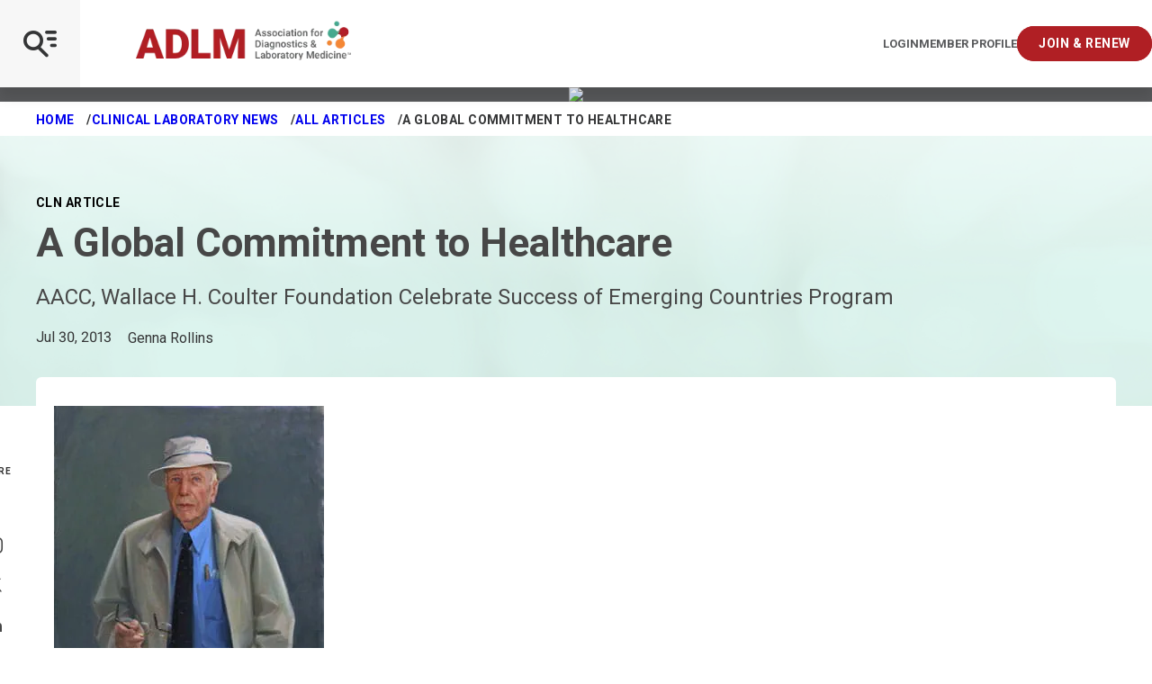

--- FILE ---
content_type: application/javascript; charset=UTF-8
request_url: https://www5.smartadserver.com/genericpost
body_size: 3794
content:
/*_hs_*/;var sas = sas || {};
if(sas && sas.events && sas.events.fire && typeof sas.events.fire === "function" )
        sas.events.fire("ad", { tagId: "sas_64277", formatId: 64277 }, "sas_64277");;/*_hs_*/(()=>{"use strict";var t={4888:(t,e)=>{Object.defineProperty(e,"__esModule",{value:!0}),e.LoadManager=void 0;class s{constructor(){this.scripts=new Map,this.callbacks=[]}static getUrls(t){const e=window.sas,s="string"==typeof t?[t]:t,a=e.utils.cdns[location.protocol]||e.utils.cdns["https:"]||"https://ced-ns.sascdn.com";return s.map(t=>a.replace(/\/+$/,"")+"/"+t.replace(/^\/+/,""))}static loadLink(t){const e=document.createElement("link");e.rel="stylesheet",e.href=t,document.head.appendChild(e)}static loadLinkCdn(t){s.getUrls(t).forEach(s.loadLink)}loadScriptCdn(t,e){const a=s.getUrls(t);for(const t of a){let e=this.scripts.get(t);e||(e={url:t,loaded:!1},this.scripts.set(t,e),this.loadScript(e))}(null==e?void 0:e.onLoad)&&(this.callbacks.push({called:!1,dependencies:a,function:e.onLoad}),this.executeCallbacks())}onScriptLoad(t){t.loaded=!0,this.executeCallbacks()}loadScript(t){const e=document.currentScript,s=document.createElement("script");s.onload=()=>this.onScriptLoad(t),s.src=t.url,e?(e.insertAdjacentElement("afterend",s),window.sas.currentScript=e):document.head.appendChild(s)}executeCallbacks(){this.callbacks.forEach(t=>{!t.called&&t.dependencies.every(t=>{var e;return null===(e=this.scripts.get(t))||void 0===e?void 0:e.loaded})&&(t.called=!0,t.function())}),this.callbacks=this.callbacks.filter(t=>!t.called)}}e.LoadManager=s}},e={};function s(a){var c=e[a];if(void 0!==c)return c.exports;var l=e[a]={exports:{}};return t[a](l,l.exports,s),l.exports}(()=>{const t=s(4888);window.sas=window.sas||{};const e=window.sas;e.utils=e.utils||{},e.utils.cdns=e.utils.cdns||{},e.utils._callbacks=e.utils._callbacks||{},e.events=e.events||{};const a=e.utils.loadManager||new t.LoadManager;e.utils.loadManager=a,e.utils.loadScriptCdn=a.loadScriptCdn.bind(a),e.utils.loadLinkCdn=t.LoadManager.loadLinkCdn})()})();

(function(sas) {
	var config = {
		insertionId: Number(13076904),
		pageId: '702086',
		pgDomain: 'https%3a%2f%2fmyadlm.org',
		sessionId: new Date().getTime(),
		baseActionUrl: 'https://use2.smartadserver.com/track/action?siteid=118625&fmtid=64277&pid=702086&iid=13076904&sid=7862587240&scriptid=99340&opid=f2a6ed35-cd58-467c-ab01-79ef78b4515a&opdt=1769915056861&bldv=15695&srcfn=diff&reqid=4fdca57e-0f8f-4554-b704-4d76c14ebbee&reqdt=1769915056864&oppid=f2a6ed35-cd58-467c-ab01-79ef78b4515a&gdpr=0',
		formatId: Number(64277),
		tagId: 'sas_64277',
		oba: Number(0),
		isAsync: window.sas_ajax || true,
		customScript: String(''),
		filePath: (document.location.protocol == 'https:' ? 'https://ced-ns.sascdn.com' : 'http://ced-ns.sascdn.com') + '/diff/templates/',
		creativeFeedback: Boolean(0),
		dsa: String(''),
		creative: {
			id: Number(41541989),
			url: 'https://creatives.sascdn.com/diff/1541/advertiser/330089/your_mission_our_mission_(join_now_only)_160x600_(002)_888ac50d-0b14-42a5-bd6e-410383e8af78.jpg',
			type: Number(1),
			width: Number(('160' === '100%') ? 0 : '160'),
			height: Number(('600' === '100%') ? 0 : '600'),
			clickUrl: 'https://use2.smartadserver.com/click?imgid=41541989&insid=13076904&pgid=702086&fmtid=64277&ckid=9100016200361515219&uii=796844699656334218&acd=1769915056859&tmstp=7862587240&tgt=%24dt%3d1t%3b%24dma%3d535&systgt=%24qc%3d4787745%3b%24ql%3dHigh%3b%24qpc%3d43201%3b%24qpc%3d43*%3b%24qpc%3d432*%3b%24qpc%3d4320*%3b%24qpc%3d43201*%3b%24qt%3d152_2192_12416t%3b%24dma%3d535%3b%24qo%3d6%3b%24b%3d16999%3b%24o%3d12100%3b%24sw%3d1280%3b%24sh%3d600&envtype=0&imptype=0&gdpr=0&pgDomain=https%3a%2f%2fmyadlm.org%2fCLN%2fArticles%2f2013%2fexpo%2fEmerging-Countries.aspx&cappid=9100016200361515219&scriptid=99340&opid=f2a6ed35-cd58-467c-ab01-79ef78b4515a&opdt=1769915056861&bldv=15695&srcfn=diff&reqid=4fdca57e-0f8f-4554-b704-4d76c14ebbee&reqdt=1769915056864&oppid=f2a6ed35-cd58-467c-ab01-79ef78b4515a&eqs=6d8fd711313acf09e8f5493550183104870ff631&go=https%3a%2f%2fmyadlm.org%2fcommunity%2fjoin-and-renew',
			clickUrlArray: ["https://use2.smartadserver.com/click?imgid=41541989&insid=13076904&pgid=702086&fmtid=64277&ckid=9100016200361515219&uii=796844699656334218&acd=1769915056859&tmstp=7862587240&tgt=%24dt%3d1t%3b%24dma%3d535&systgt=%24qc%3d4787745%3b%24ql%3dHigh%3b%24qpc%3d43201%3b%24qpc%3d43*%3b%24qpc%3d432*%3b%24qpc%3d4320*%3b%24qpc%3d43201*%3b%24qt%3d152_2192_12416t%3b%24dma%3d535%3b%24qo%3d6%3b%24b%3d16999%3b%24o%3d12100%3b%24sw%3d1280%3b%24sh%3d600&envtype=0&imptype=0&gdpr=0&pgDomain=https%3a%2f%2fmyadlm.org%2fCLN%2fArticles%2f2013%2fexpo%2fEmerging-Countries.aspx&cappid=9100016200361515219&scriptid=99340&opid=f2a6ed35-cd58-467c-ab01-79ef78b4515a&opdt=1769915056861&bldv=15695&srcfn=diff&reqid=4fdca57e-0f8f-4554-b704-4d76c14ebbee&reqdt=1769915056864&oppid=f2a6ed35-cd58-467c-ab01-79ef78b4515a&eqs=6d8fd711313acf09e8f5493550183104870ff631&go=https%3a%2f%2fmyadlm.org%2fcommunity%2fjoin-and-renew"],
			oryginalClickUrl: 'https://myadlm.org/community/join-and-renew',
			clickTarget: !0 ? '_blank' : '',
			agencyCode: String(''),
			creativeCountPixelUrl: 'https://use2.smartadserver.com/h/aip?uii=796844699656334218&tmstp=7862587240&ckid=9100016200361515219&systgt=%24qc%3d4787745%3b%24ql%3dHigh%3b%24qpc%3d43201%3b%24qpc%3d43*%3b%24qpc%3d432*%3b%24qpc%3d4320*%3b%24qpc%3d43201*%3b%24qt%3d152_2192_12416t%3b%24dma%3d535%3b%24qo%3d6%3b%24b%3d16999%3b%24o%3d12100%3b%24sw%3d1280%3b%24sh%3d600&acd=1769915056859&envtype=0&siteid=118625&tgt=%24dt%3d1t%3b%24dma%3d535&gdpr=0&opid=f2a6ed35-cd58-467c-ab01-79ef78b4515a&opdt=1769915056861&bldv=15695&srcfn=diff&reqid=4fdca57e-0f8f-4554-b704-4d76c14ebbee&reqdt=1769915056864&oppid=f2a6ed35-cd58-467c-ab01-79ef78b4515a&visit=S&statid=2&imptype=0&intgtype=0&pgDomain=https%3a%2f%2fmyadlm.org%2fCLN%2fArticles%2f2013%2fexpo%2fEmerging-Countries.aspx&cappid=9100016200361515219&capp=0&mcrdbt=0&insid=13076904&imgid=41541989&pgid=702086&fmtid=64277&isLazy=0&scriptid=99340',
			creativeClickCountPixelUrl: 41541989 ? 'https://use2.smartadserver.com/h/cp?imgid=41541989&insid=13076904&pgid=702086&fmtid=64277&ckid=9100016200361515219&uii=796844699656334218&acd=1769915056859&tmstp=7862587240&tgt=%24dt%3d1t%3b%24dma%3d535&systgt=%24qc%3d4787745%3b%24ql%3dHigh%3b%24qpc%3d43201%3b%24qpc%3d43*%3b%24qpc%3d432*%3b%24qpc%3d4320*%3b%24qpc%3d43201*%3b%24qt%3d152_2192_12416t%3b%24dma%3d535%3b%24qo%3d6%3b%24b%3d16999%3b%24o%3d12100%3b%24sw%3d1280%3b%24sh%3d600&envtype=0&imptype=0&gdpr=0&pgDomain=https%3a%2f%2fmyadlm.org%2fCLN%2fArticles%2f2013%2fexpo%2fEmerging-Countries.aspx&cappid=9100016200361515219&scriptid=99340&opid=f2a6ed35-cd58-467c-ab01-79ef78b4515a&opdt=1769915056861&bldv=15695&srcfn=diff&reqid=4fdca57e-0f8f-4554-b704-4d76c14ebbee&reqdt=1769915056864&oppid=f2a6ed35-cd58-467c-ab01-79ef78b4515a&eqs=6d8fd711313acf09e8f5493550183104870ff631' : 'https://use2.smartadserver.com/h/micp?imgid=0&insid=13076904&pgid=702086&fmtid=64277&ckid=9100016200361515219&uii=796844699656334218&acd=1769915056859&tmstp=7862587240&tgt=%24dt%3d1t%3b%24dma%3d535&systgt=%24qc%3d4787745%3b%24ql%3dHigh%3b%24qpc%3d43201%3b%24qpc%3d43*%3b%24qpc%3d432*%3b%24qpc%3d4320*%3b%24qpc%3d43201*%3b%24qt%3d152_2192_12416t%3b%24dma%3d535%3b%24qo%3d6%3b%24b%3d16999%3b%24o%3d12100%3b%24sw%3d1280%3b%24sh%3d600&envtype=0&imptype=0&gdpr=0&pgDomain=https%3a%2f%2fmyadlm.org%2fCLN%2fArticles%2f2013%2fexpo%2fEmerging-Countries.aspx&cappid=9100016200361515219&scriptid=99340&opid=f2a6ed35-cd58-467c-ab01-79ef78b4515a&opdt=1769915056861&bldv=15695&srcfn=diff&reqid=4fdca57e-0f8f-4554-b704-4d76c14ebbee&reqdt=1769915056864&oppid=f2a6ed35-cd58-467c-ab01-79ef78b4515a&eqs=6d8fd711313acf09e8f5493550183104870ff631',
			safeFrame: Boolean(0)
		},
		statisticTracking: {
			viewcount:'https://use2.smartadserver.com/track/action?siteid=118625&fmtid=64277&pid=702086&iid=13076904&sid=7862587240&scriptid=99340&opid=f2a6ed35-cd58-467c-ab01-79ef78b4515a&opdt=1769915056861&bldv=15695&srcfn=diff&reqid=4fdca57e-0f8f-4554-b704-4d76c14ebbee&reqdt=1769915056864&oppid=f2a6ed35-cd58-467c-ab01-79ef78b4515a&gdpr=0&key=viewcount&num1=0&num3=&cid=41541989&pgDomain=https%3a%2f%2fmyadlm.org%2fCLN%2fArticles%2f2013%2fexpo%2fEmerging-Countries.aspx&imptype=0&envtype=0'
		}
	};
	sas.utils.cdns['http:'] = 'http://ced-ns.sascdn.com';
	sas.utils.cdns['https:'] = 'https://ced-ns.sascdn.com';
	sas.utils.loadScriptCdn('/diff/templates/ts/dist/banner/sas-banner-1.13.js', {
		async: config.isAsync, onLoad: function() {
			newObj13076904 = new Banner(config);
			newObj13076904.init();
		}
	});
})(window.sas);

--- FILE ---
content_type: application/javascript; charset=UTF-8
request_url: https://www5.smartadserver.com/genericpost
body_size: 3796
content:
/*_hs_*/;var sas = sas || {};
if(sas && sas.events && sas.events.fire && typeof sas.events.fire === "function" )
        sas.events.fire("ad", { tagId: "sas_35015", formatId: 35015 }, "sas_35015");;/*_hs_*/(()=>{"use strict";var t={4888:(t,e)=>{Object.defineProperty(e,"__esModule",{value:!0}),e.LoadManager=void 0;class s{constructor(){this.scripts=new Map,this.callbacks=[]}static getUrls(t){const e=window.sas,s="string"==typeof t?[t]:t,a=e.utils.cdns[location.protocol]||e.utils.cdns["https:"]||"https://ced-ns.sascdn.com";return s.map(t=>a.replace(/\/+$/,"")+"/"+t.replace(/^\/+/,""))}static loadLink(t){const e=document.createElement("link");e.rel="stylesheet",e.href=t,document.head.appendChild(e)}static loadLinkCdn(t){s.getUrls(t).forEach(s.loadLink)}loadScriptCdn(t,e){const a=s.getUrls(t);for(const t of a){let e=this.scripts.get(t);e||(e={url:t,loaded:!1},this.scripts.set(t,e),this.loadScript(e))}(null==e?void 0:e.onLoad)&&(this.callbacks.push({called:!1,dependencies:a,function:e.onLoad}),this.executeCallbacks())}onScriptLoad(t){t.loaded=!0,this.executeCallbacks()}loadScript(t){const e=document.currentScript,s=document.createElement("script");s.onload=()=>this.onScriptLoad(t),s.src=t.url,e?(e.insertAdjacentElement("afterend",s),window.sas.currentScript=e):document.head.appendChild(s)}executeCallbacks(){this.callbacks.forEach(t=>{!t.called&&t.dependencies.every(t=>{var e;return null===(e=this.scripts.get(t))||void 0===e?void 0:e.loaded})&&(t.called=!0,t.function())}),this.callbacks=this.callbacks.filter(t=>!t.called)}}e.LoadManager=s}},e={};function s(a){var c=e[a];if(void 0!==c)return c.exports;var l=e[a]={exports:{}};return t[a](l,l.exports,s),l.exports}(()=>{const t=s(4888);window.sas=window.sas||{};const e=window.sas;e.utils=e.utils||{},e.utils.cdns=e.utils.cdns||{},e.utils._callbacks=e.utils._callbacks||{},e.events=e.events||{};const a=e.utils.loadManager||new t.LoadManager;e.utils.loadManager=a,e.utils.loadScriptCdn=a.loadScriptCdn.bind(a),e.utils.loadLinkCdn=t.LoadManager.loadLinkCdn})()})();

(function(sas) {
	var config = {
		insertionId: Number(13076904),
		pageId: '702086',
		pgDomain: 'https%3a%2f%2fmyadlm.org',
		sessionId: new Date().getTime(),
		baseActionUrl: 'https://use2.smartadserver.com/track/action?siteid=118625&fmtid=35015&pid=702086&iid=13076904&sid=7862587240&scriptid=99340&opid=9ed67bda-f28e-4e98-ac91-f0e6c0390cd7&opdt=1769915056863&bldv=15695&srcfn=diff&reqid=b08c7a86-7416-430e-92f7-b103eaeea1a7&reqdt=1769915056887&oppid=9ed67bda-f28e-4e98-ac91-f0e6c0390cd7&gdpr=0',
		formatId: Number(35015),
		tagId: 'sas_35015',
		oba: Number(0),
		isAsync: window.sas_ajax || true,
		customScript: String(''),
		filePath: (document.location.protocol == 'https:' ? 'https://ced-ns.sascdn.com' : 'http://ced-ns.sascdn.com') + '/diff/templates/',
		creativeFeedback: Boolean(0),
		dsa: String(''),
		creative: {
			id: Number(41541989),
			url: 'https://creatives.sascdn.com/diff/1541/advertiser/330089/your_mission_our_mission_(join_now_only)_160x600_(002)_888ac50d-0b14-42a5-bd6e-410383e8af78.jpg',
			type: Number(1),
			width: Number(('160' === '100%') ? 0 : '160'),
			height: Number(('600' === '100%') ? 0 : '600'),
			clickUrl: 'https://use2.smartadserver.com/click?imgid=41541989&insid=13076904&pgid=702086&fmtid=35015&ckid=321674625880234096&uii=3681685949543131081&acd=1769915056863&tmstp=7862587240&tgt=%24dt%3d1t%3b%24dma%3d535&systgt=%24qc%3d4787745%3b%24ql%3dHigh%3b%24qpc%3d43201%3b%24qpc%3d43*%3b%24qpc%3d432*%3b%24qpc%3d4320*%3b%24qpc%3d43201*%3b%24qt%3d152_2192_12416t%3b%24dma%3d535%3b%24qo%3d6%3b%24b%3d16999%3b%24o%3d12100%3b%24sw%3d1280%3b%24sh%3d600&envtype=0&imptype=0&gdpr=0&pgDomain=https%3a%2f%2fmyadlm.org%2fCLN%2fArticles%2f2013%2fexpo%2fEmerging-Countries.aspx&cappid=321674625880234096&scriptid=99340&opid=9ed67bda-f28e-4e98-ac91-f0e6c0390cd7&opdt=1769915056863&bldv=15695&srcfn=diff&reqid=b08c7a86-7416-430e-92f7-b103eaeea1a7&reqdt=1769915056887&oppid=9ed67bda-f28e-4e98-ac91-f0e6c0390cd7&eqs=8161932602156204e639ccd3fecbc67b75eac939&go=https%3a%2f%2fmyadlm.org%2fcommunity%2fjoin-and-renew',
			clickUrlArray: ["https://use2.smartadserver.com/click?imgid=41541989&insid=13076904&pgid=702086&fmtid=35015&ckid=321674625880234096&uii=3681685949543131081&acd=1769915056863&tmstp=7862587240&tgt=%24dt%3d1t%3b%24dma%3d535&systgt=%24qc%3d4787745%3b%24ql%3dHigh%3b%24qpc%3d43201%3b%24qpc%3d43*%3b%24qpc%3d432*%3b%24qpc%3d4320*%3b%24qpc%3d43201*%3b%24qt%3d152_2192_12416t%3b%24dma%3d535%3b%24qo%3d6%3b%24b%3d16999%3b%24o%3d12100%3b%24sw%3d1280%3b%24sh%3d600&envtype=0&imptype=0&gdpr=0&pgDomain=https%3a%2f%2fmyadlm.org%2fCLN%2fArticles%2f2013%2fexpo%2fEmerging-Countries.aspx&cappid=321674625880234096&scriptid=99340&opid=9ed67bda-f28e-4e98-ac91-f0e6c0390cd7&opdt=1769915056863&bldv=15695&srcfn=diff&reqid=b08c7a86-7416-430e-92f7-b103eaeea1a7&reqdt=1769915056887&oppid=9ed67bda-f28e-4e98-ac91-f0e6c0390cd7&eqs=8161932602156204e639ccd3fecbc67b75eac939&go=https%3a%2f%2fmyadlm.org%2fcommunity%2fjoin-and-renew"],
			oryginalClickUrl: 'https://myadlm.org/community/join-and-renew',
			clickTarget: !0 ? '_blank' : '',
			agencyCode: String(''),
			creativeCountPixelUrl: 'https://use2.smartadserver.com/h/aip?uii=3681685949543131081&tmstp=7862587240&ckid=321674625880234096&systgt=%24qc%3d4787745%3b%24ql%3dHigh%3b%24qpc%3d43201%3b%24qpc%3d43*%3b%24qpc%3d432*%3b%24qpc%3d4320*%3b%24qpc%3d43201*%3b%24qt%3d152_2192_12416t%3b%24dma%3d535%3b%24qo%3d6%3b%24b%3d16999%3b%24o%3d12100%3b%24sw%3d1280%3b%24sh%3d600&acd=1769915056863&envtype=0&siteid=118625&tgt=%24dt%3d1t%3b%24dma%3d535&gdpr=0&opid=9ed67bda-f28e-4e98-ac91-f0e6c0390cd7&opdt=1769915056863&bldv=15695&srcfn=diff&reqid=b08c7a86-7416-430e-92f7-b103eaeea1a7&reqdt=1769915056887&oppid=9ed67bda-f28e-4e98-ac91-f0e6c0390cd7&visit=S&statid=2&imptype=0&intgtype=0&pgDomain=https%3a%2f%2fmyadlm.org%2fCLN%2fArticles%2f2013%2fexpo%2fEmerging-Countries.aspx&cappid=321674625880234096&capp=0&mcrdbt=0&insid=13076904&imgid=41541989&pgid=702086&fmtid=35015&isLazy=0&scriptid=99340',
			creativeClickCountPixelUrl: 41541989 ? 'https://use2.smartadserver.com/h/cp?imgid=41541989&insid=13076904&pgid=702086&fmtid=35015&ckid=321674625880234096&uii=3681685949543131081&acd=1769915056863&tmstp=7862587240&tgt=%24dt%3d1t%3b%24dma%3d535&systgt=%24qc%3d4787745%3b%24ql%3dHigh%3b%24qpc%3d43201%3b%24qpc%3d43*%3b%24qpc%3d432*%3b%24qpc%3d4320*%3b%24qpc%3d43201*%3b%24qt%3d152_2192_12416t%3b%24dma%3d535%3b%24qo%3d6%3b%24b%3d16999%3b%24o%3d12100%3b%24sw%3d1280%3b%24sh%3d600&envtype=0&imptype=0&gdpr=0&pgDomain=https%3a%2f%2fmyadlm.org%2fCLN%2fArticles%2f2013%2fexpo%2fEmerging-Countries.aspx&cappid=321674625880234096&scriptid=99340&opid=9ed67bda-f28e-4e98-ac91-f0e6c0390cd7&opdt=1769915056863&bldv=15695&srcfn=diff&reqid=b08c7a86-7416-430e-92f7-b103eaeea1a7&reqdt=1769915056887&oppid=9ed67bda-f28e-4e98-ac91-f0e6c0390cd7&eqs=8161932602156204e639ccd3fecbc67b75eac939' : 'https://use2.smartadserver.com/h/micp?imgid=0&insid=13076904&pgid=702086&fmtid=35015&ckid=321674625880234096&uii=3681685949543131081&acd=1769915056863&tmstp=7862587240&tgt=%24dt%3d1t%3b%24dma%3d535&systgt=%24qc%3d4787745%3b%24ql%3dHigh%3b%24qpc%3d43201%3b%24qpc%3d43*%3b%24qpc%3d432*%3b%24qpc%3d4320*%3b%24qpc%3d43201*%3b%24qt%3d152_2192_12416t%3b%24dma%3d535%3b%24qo%3d6%3b%24b%3d16999%3b%24o%3d12100%3b%24sw%3d1280%3b%24sh%3d600&envtype=0&imptype=0&gdpr=0&pgDomain=https%3a%2f%2fmyadlm.org%2fCLN%2fArticles%2f2013%2fexpo%2fEmerging-Countries.aspx&cappid=321674625880234096&scriptid=99340&opid=9ed67bda-f28e-4e98-ac91-f0e6c0390cd7&opdt=1769915056863&bldv=15695&srcfn=diff&reqid=b08c7a86-7416-430e-92f7-b103eaeea1a7&reqdt=1769915056887&oppid=9ed67bda-f28e-4e98-ac91-f0e6c0390cd7&eqs=8161932602156204e639ccd3fecbc67b75eac939',
			safeFrame: Boolean(0)
		},
		statisticTracking: {
			viewcount:'https://use2.smartadserver.com/track/action?siteid=118625&fmtid=35015&pid=702086&iid=13076904&sid=7862587240&scriptid=99340&opid=9ed67bda-f28e-4e98-ac91-f0e6c0390cd7&opdt=1769915056863&bldv=15695&srcfn=diff&reqid=b08c7a86-7416-430e-92f7-b103eaeea1a7&reqdt=1769915056887&oppid=9ed67bda-f28e-4e98-ac91-f0e6c0390cd7&gdpr=0&key=viewcount&num1=0&num3=&cid=41541989&pgDomain=https%3a%2f%2fmyadlm.org%2fCLN%2fArticles%2f2013%2fexpo%2fEmerging-Countries.aspx&imptype=0&envtype=0'
		}
	};
	sas.utils.cdns['http:'] = 'http://ced-ns.sascdn.com';
	sas.utils.cdns['https:'] = 'https://ced-ns.sascdn.com';
	sas.utils.loadScriptCdn('/diff/templates/ts/dist/banner/sas-banner-1.13.js', {
		async: config.isAsync, onLoad: function() {
			newObj13076904 = new Banner(config);
			newObj13076904.init();
		}
	});
})(window.sas);

--- FILE ---
content_type: application/javascript; charset=UTF-8
request_url: https://www5.smartadserver.com/genericpost
body_size: 3954
content:
/*_hs_*/;var sas = sas || {};
if(sas && sas.events && sas.events.fire && typeof sas.events.fire === "function" )
        sas.events.fire("ad", { tagId: "sas_35014", formatId: 35014 }, "sas_35014");;/*_hs_*/(()=>{"use strict";var t={4888:(t,e)=>{Object.defineProperty(e,"__esModule",{value:!0}),e.LoadManager=void 0;class s{constructor(){this.scripts=new Map,this.callbacks=[]}static getUrls(t){const e=window.sas,s="string"==typeof t?[t]:t,a=e.utils.cdns[location.protocol]||e.utils.cdns["https:"]||"https://ced-ns.sascdn.com";return s.map(t=>a.replace(/\/+$/,"")+"/"+t.replace(/^\/+/,""))}static loadLink(t){const e=document.createElement("link");e.rel="stylesheet",e.href=t,document.head.appendChild(e)}static loadLinkCdn(t){s.getUrls(t).forEach(s.loadLink)}loadScriptCdn(t,e){const a=s.getUrls(t);for(const t of a){let e=this.scripts.get(t);e||(e={url:t,loaded:!1},this.scripts.set(t,e),this.loadScript(e))}(null==e?void 0:e.onLoad)&&(this.callbacks.push({called:!1,dependencies:a,function:e.onLoad}),this.executeCallbacks())}onScriptLoad(t){t.loaded=!0,this.executeCallbacks()}loadScript(t){const e=document.currentScript,s=document.createElement("script");s.onload=()=>this.onScriptLoad(t),s.src=t.url,e?(e.insertAdjacentElement("afterend",s),window.sas.currentScript=e):document.head.appendChild(s)}executeCallbacks(){this.callbacks.forEach(t=>{!t.called&&t.dependencies.every(t=>{var e;return null===(e=this.scripts.get(t))||void 0===e?void 0:e.loaded})&&(t.called=!0,t.function())}),this.callbacks=this.callbacks.filter(t=>!t.called)}}e.LoadManager=s}},e={};function s(a){var c=e[a];if(void 0!==c)return c.exports;var l=e[a]={exports:{}};return t[a](l,l.exports,s),l.exports}(()=>{const t=s(4888);window.sas=window.sas||{};const e=window.sas;e.utils=e.utils||{},e.utils.cdns=e.utils.cdns||{},e.utils._callbacks=e.utils._callbacks||{},e.events=e.events||{};const a=e.utils.loadManager||new t.LoadManager;e.utils.loadManager=a,e.utils.loadScriptCdn=a.loadScriptCdn.bind(a),e.utils.loadLinkCdn=t.LoadManager.loadLinkCdn})()})();

(function(sas) {
	var config = {
		insertionId: Number(13093315),
		pageId: '702086',
		pgDomain: 'https%3a%2f%2fmyadlm.org',
		sessionId: new Date().getTime(),
		baseActionUrl: 'https://use2.smartadserver.com/track/action?siteid=118625&fmtid=35014&pid=702086&iid=13093315&sid=7862587240&scriptid=99340&opid=f684a62f-bbb7-40b4-adfe-b95106e2dd1e&opdt=1769915056860&bldv=15695&srcfn=diff&reqid=58a03b63-6ba5-4620-817f-13168a87afc0&reqdt=1769915056863&oppid=f684a62f-bbb7-40b4-adfe-b95106e2dd1e&gdpr=0',
		formatId: Number(35014),
		tagId: 'sas_35014',
		oba: Number(0),
		isAsync: window.sas_ajax || true,
		customScript: String(''),
		filePath: (document.location.protocol == 'https:' ? 'https://ced-ns.sascdn.com' : 'http://ced-ns.sascdn.com') + '/diff/templates/',
		creativeFeedback: Boolean(0),
		dsa: String(''),
		creative: {
			id: Number(41588044),
			url: 'https://creatives.sascdn.com/diff/1541/advertiser/394444/CHB_Private_Label_Digital_Ads_728x90_72ppi_Final_b3ac6492-5c89-4b4f-92ca-a1e834dd8034.jpg',
			type: Number(1),
			width: Number(('728' === '100%') ? 0 : '728'),
			height: Number(('90' === '100%') ? 0 : '90'),
			clickUrl: 'https://use2.smartadserver.com/click?imgid=41588044&insid=13093315&pgid=702086&fmtid=35014&ckid=9027398181810935838&uii=1772151859330863092&acd=1769915056859&tmstp=7862587240&tgt=%24dt%3d1t%3b%24dma%3d535&systgt=%24qc%3d4787745%3b%24ql%3dHigh%3b%24qpc%3d43201%3b%24qpc%3d43*%3b%24qpc%3d432*%3b%24qpc%3d4320*%3b%24qpc%3d43201*%3b%24qt%3d152_2192_12416t%3b%24dma%3d535%3b%24qo%3d6%3b%24b%3d16999%3b%24o%3d12100%3b%24sw%3d1280%3b%24sh%3d600&envtype=0&imptype=0&gdpr=0&pgDomain=https%3a%2f%2fmyadlm.org%2fCLN%2fArticles%2f2013%2fexpo%2fEmerging-Countries.aspx&cappid=9027398181810935838&scriptid=99340&opid=f684a62f-bbb7-40b4-adfe-b95106e2dd1e&opdt=1769915056860&bldv=15695&srcfn=diff&reqid=58a03b63-6ba5-4620-817f-13168a87afc0&reqdt=1769915056863&oppid=f684a62f-bbb7-40b4-adfe-b95106e2dd1e&eqs=6cad087693606d56e35834b13e1a4306a2ad82a2&go=https%3a%2f%2fwww.cardinalhealth.com%2fen%2fproduct-solutions%2fmedical%2flaboratory-products%2fcardinal-health-brand-for-lab.html%3fcid%3dDIG-VURL-MED-MLBLP_GNL-ADLM_CLN_CHB_Digital-CHB_Lab_Products_and_Services-Learn_more',
			clickUrlArray: ["https://use2.smartadserver.com/click?imgid=41588044&insid=13093315&pgid=702086&fmtid=35014&ckid=9027398181810935838&uii=1772151859330863092&acd=1769915056859&tmstp=7862587240&tgt=%24dt%3d1t%3b%24dma%3d535&systgt=%24qc%3d4787745%3b%24ql%3dHigh%3b%24qpc%3d43201%3b%24qpc%3d43*%3b%24qpc%3d432*%3b%24qpc%3d4320*%3b%24qpc%3d43201*%3b%24qt%3d152_2192_12416t%3b%24dma%3d535%3b%24qo%3d6%3b%24b%3d16999%3b%24o%3d12100%3b%24sw%3d1280%3b%24sh%3d600&envtype=0&imptype=0&gdpr=0&pgDomain=https%3a%2f%2fmyadlm.org%2fCLN%2fArticles%2f2013%2fexpo%2fEmerging-Countries.aspx&cappid=9027398181810935838&scriptid=99340&opid=f684a62f-bbb7-40b4-adfe-b95106e2dd1e&opdt=1769915056860&bldv=15695&srcfn=diff&reqid=58a03b63-6ba5-4620-817f-13168a87afc0&reqdt=1769915056863&oppid=f684a62f-bbb7-40b4-adfe-b95106e2dd1e&eqs=6cad087693606d56e35834b13e1a4306a2ad82a2&go=https%3a%2f%2fwww.cardinalhealth.com%2fen%2fproduct-solutions%2fmedical%2flaboratory-products%2fcardinal-health-brand-for-lab.html%3fcid%3dDIG-VURL-MED-MLBLP_GNL-ADLM_CLN_CHB_Digital-CHB_Lab_Products_and_Services-Learn_more"],
			oryginalClickUrl: 'https://www.cardinalhealth.com/en/product-solutions/medical/laboratory-products/cardinal-health-brand-for-lab.html?cid=DIG-VURL-MED-MLBLP_GNL-ADLM_CLN_CHB_Digital-CHB_Lab_Products_and_Services-Learn_more',
			clickTarget: !0 ? '_blank' : '',
			agencyCode: String(''),
			creativeCountPixelUrl: 'https://use2.smartadserver.com/h/aip?uii=1772151859330863092&tmstp=7862587240&ckid=9027398181810935838&systgt=%24qc%3d4787745%3b%24ql%3dHigh%3b%24qpc%3d43201%3b%24qpc%3d43*%3b%24qpc%3d432*%3b%24qpc%3d4320*%3b%24qpc%3d43201*%3b%24qt%3d152_2192_12416t%3b%24dma%3d535%3b%24qo%3d6%3b%24b%3d16999%3b%24o%3d12100%3b%24sw%3d1280%3b%24sh%3d600&acd=1769915056859&envtype=0&siteid=118625&tgt=%24dt%3d1t%3b%24dma%3d535&gdpr=0&opid=f684a62f-bbb7-40b4-adfe-b95106e2dd1e&opdt=1769915056860&bldv=15695&srcfn=diff&reqid=58a03b63-6ba5-4620-817f-13168a87afc0&reqdt=1769915056863&oppid=f684a62f-bbb7-40b4-adfe-b95106e2dd1e&visit=V&statid=2&imptype=0&intgtype=0&pgDomain=https%3a%2f%2fmyadlm.org%2fCLN%2fArticles%2f2013%2fexpo%2fEmerging-Countries.aspx&cappid=9027398181810935838&capp=0&mcrdbt=1&insid=13093315&imgid=41588044&pgid=702086&fmtid=35014&isLazy=0&scriptid=99340',
			creativeClickCountPixelUrl: 41588044 ? 'https://use2.smartadserver.com/h/cp?imgid=41588044&insid=13093315&pgid=702086&fmtid=35014&ckid=9027398181810935838&uii=1772151859330863092&acd=1769915056859&tmstp=7862587240&tgt=%24dt%3d1t%3b%24dma%3d535&systgt=%24qc%3d4787745%3b%24ql%3dHigh%3b%24qpc%3d43201%3b%24qpc%3d43*%3b%24qpc%3d432*%3b%24qpc%3d4320*%3b%24qpc%3d43201*%3b%24qt%3d152_2192_12416t%3b%24dma%3d535%3b%24qo%3d6%3b%24b%3d16999%3b%24o%3d12100%3b%24sw%3d1280%3b%24sh%3d600&envtype=0&imptype=0&gdpr=0&pgDomain=https%3a%2f%2fmyadlm.org%2fCLN%2fArticles%2f2013%2fexpo%2fEmerging-Countries.aspx&cappid=9027398181810935838&scriptid=99340&opid=f684a62f-bbb7-40b4-adfe-b95106e2dd1e&opdt=1769915056860&bldv=15695&srcfn=diff&reqid=58a03b63-6ba5-4620-817f-13168a87afc0&reqdt=1769915056863&oppid=f684a62f-bbb7-40b4-adfe-b95106e2dd1e&eqs=6cad087693606d56e35834b13e1a4306a2ad82a2' : 'https://use2.smartadserver.com/h/micp?imgid=0&insid=13093315&pgid=702086&fmtid=35014&ckid=9027398181810935838&uii=1772151859330863092&acd=1769915056859&tmstp=7862587240&tgt=%24dt%3d1t%3b%24dma%3d535&systgt=%24qc%3d4787745%3b%24ql%3dHigh%3b%24qpc%3d43201%3b%24qpc%3d43*%3b%24qpc%3d432*%3b%24qpc%3d4320*%3b%24qpc%3d43201*%3b%24qt%3d152_2192_12416t%3b%24dma%3d535%3b%24qo%3d6%3b%24b%3d16999%3b%24o%3d12100%3b%24sw%3d1280%3b%24sh%3d600&envtype=0&imptype=0&gdpr=0&pgDomain=https%3a%2f%2fmyadlm.org%2fCLN%2fArticles%2f2013%2fexpo%2fEmerging-Countries.aspx&cappid=9027398181810935838&scriptid=99340&opid=f684a62f-bbb7-40b4-adfe-b95106e2dd1e&opdt=1769915056860&bldv=15695&srcfn=diff&reqid=58a03b63-6ba5-4620-817f-13168a87afc0&reqdt=1769915056863&oppid=f684a62f-bbb7-40b4-adfe-b95106e2dd1e&eqs=6cad087693606d56e35834b13e1a4306a2ad82a2',
			safeFrame: Boolean(0)
		},
		statisticTracking: {
			viewcount:'https://use2.smartadserver.com/track/action?siteid=118625&fmtid=35014&pid=702086&iid=13093315&sid=7862587240&scriptid=99340&opid=f684a62f-bbb7-40b4-adfe-b95106e2dd1e&opdt=1769915056860&bldv=15695&srcfn=diff&reqid=58a03b63-6ba5-4620-817f-13168a87afc0&reqdt=1769915056863&oppid=f684a62f-bbb7-40b4-adfe-b95106e2dd1e&gdpr=0&key=viewcount&num1=0&num3=&cid=41588044&pgDomain=https%3a%2f%2fmyadlm.org%2fCLN%2fArticles%2f2013%2fexpo%2fEmerging-Countries.aspx&imptype=0&envtype=0'
		}
	};
	sas.utils.cdns['http:'] = 'http://ced-ns.sascdn.com';
	sas.utils.cdns['https:'] = 'https://ced-ns.sascdn.com';
	sas.utils.loadScriptCdn('/diff/templates/ts/dist/banner/sas-banner-1.13.js', {
		async: config.isAsync, onLoad: function() {
			newObj13093315 = new Banner(config);
			newObj13093315.init();
		}
	});
})(window.sas);

--- FILE ---
content_type: text/javascript
request_url: https://polo.feathr.co/v1/analytics/match/script.js?a_id=5f24b0a3e8523edfe497e4f8&pk=feathr2
body_size: -648
content:
(function (w) {
    
        
    if (typeof w.feathr2 === 'function') {
        w.feathr2('integrate', 'ttd', '697ec2b15dc38e0002b31d09');
    }
        
        
    if (typeof w.feathr2 === 'function') {
        w.feathr2('match', '697ec2b15dc38e0002b31d09');
    }
        
    
}(window));

--- FILE ---
content_type: text/javascript
request_url: https://polo.feathr.co/v1/analytics/match/script.js?a_id=6437076ee13e36bb789aafe5&pk=feathr
body_size: -599
content:
(function (w) {
    
        
    if (typeof w.feathr === 'function') {
        w.feathr('integrate', 'ttd', '697ec2b15dc38e0002b31d09');
    }
        
        
    if (typeof w.feathr === 'function') {
        w.feathr('match', '697ec2b15dc38e0002b31d09');
    }
        
    
}(window));